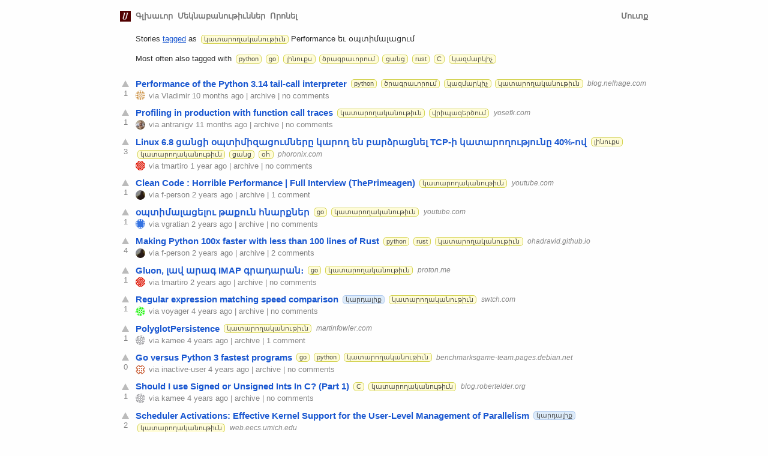

--- FILE ---
content_type: text/html; charset=utf-8
request_url: https://xn--y9aal3e5at.xn--y9aam0eb9a4abc.xn--y9a3aq/t/%D5%AF%D5%A1%D5%BF%D5%A1%D6%80%D5%B8%D5%B2%D5%A1%D5%AF%D5%A1%D5%B6%D5%B8%D6%82%D5%A9%D5%AB%D6%82%D5%B6
body_size: 33880
content:
<!doctype html>
<html
  lang="en"
  class='color-scheme-system'
>
<head>
  <meta http-equiv="content-type" content="text/html; charset=utf-8" />
  <meta http-equiv="X-UA-Compatible" content="IE=edge,chrome=1" />
  <link rel="apple-touch-icon" sizes="57x57" href="/apple-touch-icon.png" />
  <link rel="apple-touch-icon" sizes="114x114" href="/apple-touch-icon.png" />
  <link rel="apple-touch-icon" sizes="72x72" href="/apple-touch-icon-144.png" />
  <link rel="apple-touch-icon" sizes="144x144" href="/apple-touch-icon-144.png" />
  <meta name="viewport" content="width=device-width, initial-scale=1" />
  <meta name="referrer" content="always" />
  <meta name="theme-color" content="#AC130D" />
  <link rel="shortcut icon" href="/favicon.ico" />
  <title>կատարողականութիւն - Performance եւ օպտիմալացում | Սարեան</title>
  <link rel="stylesheet" href="/assets/application-0bc504d723138a072d0908df52dd31e653eb3c03e5a527ead3f35da00266fa46.css" media="all" />
  <meta name="csrf-param" content="authenticity_token" />
<meta name="csrf-token" content="7E3mohdviofwLWGbLg-upfgp_yw3aNmYryUnf1hkbusDTvQFL-67w_1NwKFknhXDKkp6xJ2UUi-g9MAZWEfKHg" />
    <link rel="alternate" type="application/rss+xml"
      title="RSS 2.0 - Tagged կատարողականութիւն (Performance եւ օպտիմալացում)" href="/t/կատարողականութիւն.rss" />
</head>
<body data-username=''>
  <header id="nav">
    <a id="logo" style="background-color: #510000;" href="/" title="Սարեան (Current traffic: 0%)"></a>

    <div class="navholder">
      <nav class="links">
        <a href="/">Գլխաւոր</a>
        <a href="/comments">Մեկնաբանութիւններ</a>


        <a href="/search">Որոնել</a>


          <a class="corner" href="/login">Մուտք</a>
      </nav>
    </div>

    <nav class="corner">
        <a class="corner" href="/login">Մուտք</a>
    </nav>
  </header>


  <div id="inside">


    <div class="box">
  <p>
    Stories <a href="/tags#կատարողականութիւն">tagged</a> as
    <a class="tag tag_կատարողականութիւն" title="Performance եւ օպտիմալացում" href="/t/%D5%AF%D5%A1%D5%BF%D5%A1%D6%80%D5%B8%D5%B2%D5%A1%D5%AF%D5%A1%D5%B6%D5%B8%D6%82%D5%A9%D5%AB%D6%82%D5%B6">կատարողականութիւն</a>
    Performance եւ օպտիմալացում
    <br>
  </p>


  <p>
    Most often also tagged with
      <a class="tag tag_python" title="Python ծրագրաւորման լեզու" href="/t/python">python</a>
      <a class="tag tag_go" title="Go ծրագրաւորման լեզու" href="/t/go">go</a>
      <a class="tag tag_լինուքս" title="(GNU/)Linux" href="/t/%D5%AC%D5%AB%D5%B6%D5%B8%D6%82%D6%84%D5%BD">լինուքս</a>
      <a class="tag tag_ծրագրաւորում" title="երբ լեզուին յատուկ չի" href="/t/%D5%AE%D6%80%D5%A1%D5%A3%D6%80%D5%A1%D6%82%D5%B8%D6%80%D5%B8%D6%82%D5%B4">ծրագրաւորում</a>
      <a class="tag tag_ցանց" title="Ցանցային համակարգեր" href="/t/%D6%81%D5%A1%D5%B6%D6%81">ցանց</a>
      <a class="tag tag_rust" title="Rust ծրագրաւորման լեզու" href="/t/rust">rust</a>
      <a class="tag tag_C" title="C ծրագրաւորման լեզու" href="/t/C">C</a>
      <a class="tag tag_կազմարկիչ" title="Կոմպիլյատորներ" href="/t/%D5%AF%D5%A1%D5%A6%D5%B4%D5%A1%D6%80%D5%AF%D5%AB%D5%B9">կազմարկիչ</a>
  </p>
</div>



<ol class="stories list ">
  <li id="story_kjtotj" data-shortid="kjtotj"
class="story 






">
<div class="story_liner h-entry">
  <div class="voters">
      <a class="upvoter" href="/login"></a>
    <div class="score">1</div>
  </div>
  <div class="details">
    <span class="link h-cite u-repost-of">
        <a class="u-url" href="https://blog.nelhage.com/post/cpython-tail-call/" rel="ugc noreferrer">Performance of the Python 3.14 tail-call interpreter</a>
    </span>
      <span class="tags">
          <a class="tag tag_python" title="Python ծրագրաւորման լեզու" href="/t/python">python</a>
          <a class="tag tag_ծրագրաւորում" title="երբ լեզուին յատուկ չի" href="/t/%D5%AE%D6%80%D5%A1%D5%A3%D6%80%D5%A1%D6%82%D5%B8%D6%80%D5%B8%D6%82%D5%B4">ծրագրաւորում</a>
          <a class="tag tag_կազմարկիչ" title="Կոմպիլյատորներ" href="/t/%D5%AF%D5%A1%D5%A6%D5%B4%D5%A1%D6%80%D5%AF%D5%AB%D5%B9">կազմարկիչ</a>
          <a class="tag tag_կատարողականութիւն" title="Performance եւ օպտիմալացում" href="/t/%D5%AF%D5%A1%D5%BF%D5%A1%D6%80%D5%B8%D5%B2%D5%A1%D5%AF%D5%A1%D5%B6%D5%B8%D6%82%D5%A9%D5%AB%D6%82%D5%B6">կատարողականութիւն</a>
      </span>
        <a class="domain" href="/domains/blog.nelhage.com">blog.nelhage.com</a>



    <div class="byline">
        <a href="/u/Vladimir"><img srcset="/avatars/Vladimir-16.png 1x, /avatars/Vladimir-32.png 2x" class="avatar" alt="Vladimir avatar" loading="lazy" decoding="async" src="/avatars/Vladimir-16.png" width="16" height="16" /></a>
          <span> via </span>
        <a href="/u/Vladimir" class="u-author h-card ">Vladimir</a>

        <span title="2025-03-10 18:53:03 +0400">10 months ago</span>

          <span> | </span>
          <span class="dropdown_parent">
            <input id="archive_kjtotj" class="archive_button" type="checkbox">
            <label for="archive_kjtotj">archive</label>
            <div class="archive-dropdown">
              <a href="https://web.archive.org/web/3/https%3A%2F%2Fblog.nelhage.com%2Fpost%2Fcpython-tail-call%2F">Archive.org</a>
              <a href="https://archive.today/https%3A%2F%2Fblog.nelhage.com%2Fpost%2Fcpython-tail-call%2F">Archive.today</a>
              <a href="https://ghostarchive.org/search?term=https%3A%2F%2Fblog.nelhage.com%2Fpost%2Fcpython-tail-call%2F">Ghostarchive</a>
            </div>
          </span>
          <span class="comments_label">
            <span> | </span>
            <a href="/s/kjtotj/performance_python_3_14_tail_call">
              no comments</a>
          </span>

    </div>
  </div>
</div>
<a href="/s/kjtotj/performance_python_3_14_tail_call" class="mobile_comments zero" style="display: none;">
  <span>0</span>
</a>
</li>
<li id="story_wx0ul8" data-shortid="wx0ul8"
class="story 






">
<div class="story_liner h-entry">
  <div class="voters">
      <a class="upvoter" href="/login"></a>
    <div class="score">1</div>
  </div>
  <div class="details">
    <span class="link h-cite u-repost-of">
        <a class="u-url" href="https://yosefk.com/blog/profiling-in-production-with-function-call-traces.html" rel="ugc noreferrer">Profiling in production with function call traces</a>
    </span>
      <span class="tags">
          <a class="tag tag_կատարողականութիւն" title="Performance եւ օպտիմալացում" href="/t/%D5%AF%D5%A1%D5%BF%D5%A1%D6%80%D5%B8%D5%B2%D5%A1%D5%AF%D5%A1%D5%B6%D5%B8%D6%82%D5%A9%D5%AB%D6%82%D5%B6">կատարողականութիւն</a>
          <a class="tag tag_վրիպազերծում" title="Debugging մօտեցումներ" href="/t/%D5%BE%D6%80%D5%AB%D5%BA%D5%A1%D5%A6%D5%A5%D6%80%D5%AE%D5%B8%D6%82%D5%B4">վրիպազերծում</a>
      </span>
        <a class="domain" href="/domains/yosefk.com">yosefk.com</a>



    <div class="byline">
        <a href="/u/antranigv"><img srcset="/avatars/antranigv-16.png 1x, /avatars/antranigv-32.png 2x" class="avatar" alt="antranigv avatar" loading="lazy" decoding="async" src="/avatars/antranigv-16.png" width="16" height="16" /></a>
          <span> via </span>
        <a href="/u/antranigv" class="u-author h-card ">antranigv</a>

        <span title="2025-02-06 20:16:33 +0400">11 months ago</span>

          <span> | </span>
          <span class="dropdown_parent">
            <input id="archive_wx0ul8" class="archive_button" type="checkbox">
            <label for="archive_wx0ul8">archive</label>
            <div class="archive-dropdown">
              <a href="https://web.archive.org/web/3/https%3A%2F%2Fyosefk.com%2Fblog%2Fprofiling-in-production-with-function-call-traces.html">Archive.org</a>
              <a href="https://archive.today/https%3A%2F%2Fyosefk.com%2Fblog%2Fprofiling-in-production-with-function-call-traces.html">Archive.today</a>
              <a href="https://ghostarchive.org/search?term=https%3A%2F%2Fyosefk.com%2Fblog%2Fprofiling-in-production-with-function-call-traces.html">Ghostarchive</a>
            </div>
          </span>
          <span class="comments_label">
            <span> | </span>
            <a href="/s/wx0ul8/profiling_production_with_function_call">
              no comments</a>
          </span>

    </div>
  </div>
</div>
<a href="/s/wx0ul8/profiling_production_with_function_call" class="mobile_comments zero" style="display: none;">
  <span>0</span>
</a>
</li>
<li id="story_jjccxd" data-shortid="jjccxd"
class="story 






">
<div class="story_liner h-entry">
  <div class="voters">
      <a class="upvoter" href="/login"></a>
    <div class="score">3</div>
  </div>
  <div class="details">
    <span class="link h-cite u-repost-of">
        <a class="u-url" href="https://www.phoronix.com/news/Linux-6.8-Networking" rel="ugc noreferrer">Linux 6.8 ցանցի օպտիմիզացումները կարող են բարձրացնել TCP-ի կատարողությունը 40%-ով</a>
    </span>
      <span class="tags">
          <a class="tag tag_լինուքս" title="(GNU/)Linux" href="/t/%D5%AC%D5%AB%D5%B6%D5%B8%D6%82%D6%84%D5%BD">լինուքս</a>
          <a class="tag tag_կատարողականութիւն" title="Performance եւ օպտիմալացում" href="/t/%D5%AF%D5%A1%D5%BF%D5%A1%D6%80%D5%B8%D5%B2%D5%A1%D5%AF%D5%A1%D5%B6%D5%B8%D6%82%D5%A9%D5%AB%D6%82%D5%B6">կատարողականութիւն</a>
          <a class="tag tag_ցանց" title="Ցանցային համակարգեր" href="/t/%D6%81%D5%A1%D5%B6%D6%81">ցանց</a>
          <a class="tag tag_օհ" title="Օպերացիոն համակարգեր" href="/t/%D6%85%D5%B0">օհ</a>
      </span>
        <a class="domain" href="/domains/phoronix.com">phoronix.com</a>



    <div class="byline">
        <a href="/u/tmartiro"><img srcset="/avatars/tmartiro-16.png 1x, /avatars/tmartiro-32.png 2x" class="avatar" alt="tmartiro avatar" loading="lazy" decoding="async" src="/avatars/tmartiro-16.png" width="16" height="16" /></a>
          <span> via </span>
        <a href="/u/tmartiro" class="u-author h-card ">tmartiro</a>

        <span title="2024-03-05 21:42:17 +0400">1 year ago</span>

          <span> | </span>
          <span class="dropdown_parent">
            <input id="archive_jjccxd" class="archive_button" type="checkbox">
            <label for="archive_jjccxd">archive</label>
            <div class="archive-dropdown">
              <a href="https://web.archive.org/web/3/https%3A%2F%2Fwww.phoronix.com%2Fnews%2FLinux-6.8-Networking">Archive.org</a>
              <a href="https://archive.today/https%3A%2F%2Fwww.phoronix.com%2Fnews%2FLinux-6.8-Networking">Archive.today</a>
              <a href="https://ghostarchive.org/search?term=https%3A%2F%2Fwww.phoronix.com%2Fnews%2FLinux-6.8-Networking">Ghostarchive</a>
            </div>
          </span>
          <span class="comments_label">
            <span> | </span>
            <a href="/s/jjccxd/linux_6_8_tcp_40">
              no comments</a>
          </span>

    </div>
  </div>
</div>
<a href="/s/jjccxd/linux_6_8_tcp_40" class="mobile_comments zero" style="display: none;">
  <span>0</span>
</a>
</li>
<li id="story_mwrkya" data-shortid="mwrkya"
class="story 






">
<div class="story_liner h-entry">
  <div class="voters">
      <a class="upvoter" href="/login"></a>
    <div class="score">1</div>
  </div>
  <div class="details">
    <span class="link h-cite u-repost-of">
        <a class="u-url" href="https://www.youtube.com/watch?v=OtozASk68Os" rel="ugc noreferrer">Clean Code : Horrible Performance | Full Interview (ThePrimeagen)</a>
    </span>
      <span class="tags">
          <a class="tag tag_կատարողականութիւն" title="Performance եւ օպտիմալացում" href="/t/%D5%AF%D5%A1%D5%BF%D5%A1%D6%80%D5%B8%D5%B2%D5%A1%D5%AF%D5%A1%D5%B6%D5%B8%D6%82%D5%A9%D5%AB%D6%82%D5%B6">կատարողականութիւն</a>
      </span>
        <a class="domain" href="/domains/youtube.com">youtube.com</a>



    <div class="byline">
        <a href="/u/f-person"><img srcset="/avatars/f-person-16.png 1x, /avatars/f-person-32.png 2x" class="avatar" alt="f-person avatar" loading="lazy" decoding="async" src="/avatars/f-person-16.png" width="16" height="16" /></a>
          <span> via </span>
        <a href="/u/f-person" class="u-author h-card ">f-person</a>

        <span title="2023-04-03 22:33:25 +0400">2 years ago</span>

          <span> | </span>
          <span class="dropdown_parent">
            <input id="archive_mwrkya" class="archive_button" type="checkbox">
            <label for="archive_mwrkya">archive</label>
            <div class="archive-dropdown">
              <a href="https://web.archive.org/web/3/https%3A%2F%2Fwww.youtube.com%2Fwatch%3Fv%3DOtozASk68Os">Archive.org</a>
              <a href="https://archive.today/https%3A%2F%2Fwww.youtube.com%2Fwatch%3Fv%3DOtozASk68Os">Archive.today</a>
              <a href="https://ghostarchive.org/search?term=https%3A%2F%2Fwww.youtube.com%2Fwatch%3Fv%3DOtozASk68Os">Ghostarchive</a>
            </div>
          </span>
          <span class="comments_label">
            <span> | </span>
            <a href="/s/mwrkya/clean_code_horrible_performance_full">
              1 comment</a>
          </span>

    </div>
  </div>
</div>
<a href="/s/mwrkya/clean_code_horrible_performance_full" class="mobile_comments " style="display: none;">
  <span>1</span>
</a>
</li>
<li id="story_seul5d" data-shortid="seul5d"
class="story 






">
<div class="story_liner h-entry">
  <div class="voters">
      <a class="upvoter" href="/login"></a>
    <div class="score">1</div>
  </div>
  <div class="details">
    <span class="link h-cite u-repost-of">
        <a class="u-url" href="https://www.youtube.com/watch?v=rRtihWOcaLI" rel="ugc noreferrer">օպտիմալացելու թաքուն հնարքներ</a>
    </span>
      <span class="tags">
          <a class="tag tag_go" title="Go ծրագրաւորման լեզու" href="/t/go">go</a>
          <a class="tag tag_կատարողականութիւն" title="Performance եւ օպտիմալացում" href="/t/%D5%AF%D5%A1%D5%BF%D5%A1%D6%80%D5%B8%D5%B2%D5%A1%D5%AF%D5%A1%D5%B6%D5%B8%D6%82%D5%A9%D5%AB%D6%82%D5%B6">կատարողականութիւն</a>
      </span>
        <a class="domain" href="/domains/youtube.com">youtube.com</a>



    <div class="byline">
        <a href="/u/vgratian"><img srcset="/avatars/vgratian-16.png 1x, /avatars/vgratian-32.png 2x" class="avatar" alt="vgratian avatar" loading="lazy" decoding="async" src="/avatars/vgratian-16.png" width="16" height="16" /></a>
          <span> via </span>
        <a href="/u/vgratian" class="u-author h-card ">vgratian</a>

        <span title="2023-04-03 19:06:28 +0400">2 years ago</span>

          <span> | </span>
          <span class="dropdown_parent">
            <input id="archive_seul5d" class="archive_button" type="checkbox">
            <label for="archive_seul5d">archive</label>
            <div class="archive-dropdown">
              <a href="https://web.archive.org/web/3/https%3A%2F%2Fwww.youtube.com%2Fwatch%3Fv%3DrRtihWOcaLI">Archive.org</a>
              <a href="https://archive.today/https%3A%2F%2Fwww.youtube.com%2Fwatch%3Fv%3DrRtihWOcaLI">Archive.today</a>
              <a href="https://ghostarchive.org/search?term=https%3A%2F%2Fwww.youtube.com%2Fwatch%3Fv%3DrRtihWOcaLI">Ghostarchive</a>
            </div>
          </span>
          <span class="comments_label">
            <span> | </span>
            <a href="/s/seul5d/_">
              no comments</a>
          </span>

    </div>
  </div>
</div>
<a href="/s/seul5d/_" class="mobile_comments zero" style="display: none;">
  <span>0</span>
</a>
</li>
<li id="story_x7skgc" data-shortid="x7skgc"
class="story 






">
<div class="story_liner h-entry">
  <div class="voters">
      <a class="upvoter" href="/login"></a>
    <div class="score">4</div>
  </div>
  <div class="details">
    <span class="link h-cite u-repost-of">
        <a class="u-url" href="https://ohadravid.github.io/posts/2023-03-rusty-python/" rel="ugc noreferrer">Making Python 100x faster with less than 100 lines of Rust</a>
    </span>
      <span class="tags">
          <a class="tag tag_python" title="Python ծրագրաւորման լեզու" href="/t/python">python</a>
          <a class="tag tag_rust" title="Rust ծրագրաւորման լեզու" href="/t/rust">rust</a>
          <a class="tag tag_կատարողականութիւն" title="Performance եւ օպտիմալացում" href="/t/%D5%AF%D5%A1%D5%BF%D5%A1%D6%80%D5%B8%D5%B2%D5%A1%D5%AF%D5%A1%D5%B6%D5%B8%D6%82%D5%A9%D5%AB%D6%82%D5%B6">կատարողականութիւն</a>
      </span>
        <a class="domain" href="/domains/ohadravid.github.io">ohadravid.github.io</a>



    <div class="byline">
        <a href="/u/f-person"><img srcset="/avatars/f-person-16.png 1x, /avatars/f-person-32.png 2x" class="avatar" alt="f-person avatar" loading="lazy" decoding="async" src="/avatars/f-person-16.png" width="16" height="16" /></a>
          <span> via </span>
        <a href="/u/f-person" class="u-author h-card ">f-person</a>

        <span title="2023-03-30 05:11:11 +0400">2 years ago</span>

          <span> | </span>
          <span class="dropdown_parent">
            <input id="archive_x7skgc" class="archive_button" type="checkbox">
            <label for="archive_x7skgc">archive</label>
            <div class="archive-dropdown">
              <a href="https://web.archive.org/web/3/https%3A%2F%2Fohadravid.github.io%2Fposts%2F2023-03-rusty-python%2F">Archive.org</a>
              <a href="https://archive.today/https%3A%2F%2Fohadravid.github.io%2Fposts%2F2023-03-rusty-python%2F">Archive.today</a>
              <a href="https://ghostarchive.org/search?term=https%3A%2F%2Fohadravid.github.io%2Fposts%2F2023-03-rusty-python%2F">Ghostarchive</a>
            </div>
          </span>
          <span class="comments_label">
            <span> | </span>
            <a href="/s/x7skgc/making_python_100x_faster_with_less_than">
              2 comments</a>
          </span>

    </div>
  </div>
</div>
<a href="/s/x7skgc/making_python_100x_faster_with_less_than" class="mobile_comments " style="display: none;">
  <span>2</span>
</a>
</li>
<li id="story_f3mxrc" data-shortid="f3mxrc"
class="story 






">
<div class="story_liner h-entry">
  <div class="voters">
      <a class="upvoter" href="/login"></a>
    <div class="score">1</div>
  </div>
  <div class="details">
    <span class="link h-cite u-repost-of">
        <a class="u-url" href="https://proton.me/blog/gluon-imap-library" rel="ugc noreferrer">Gluon, լավ արագ IMAP գրադարան։</a>
    </span>
      <span class="tags">
          <a class="tag tag_go" title="Go ծրագրաւորման լեզու" href="/t/go">go</a>
          <a class="tag tag_կատարողականութիւն" title="Performance եւ օպտիմալացում" href="/t/%D5%AF%D5%A1%D5%BF%D5%A1%D6%80%D5%B8%D5%B2%D5%A1%D5%AF%D5%A1%D5%B6%D5%B8%D6%82%D5%A9%D5%AB%D6%82%D5%B6">կատարողականութիւն</a>
      </span>
        <a class="domain" href="/domains/proton.me">proton.me</a>



    <div class="byline">
        <a href="/u/tmartiro"><img srcset="/avatars/tmartiro-16.png 1x, /avatars/tmartiro-32.png 2x" class="avatar" alt="tmartiro avatar" loading="lazy" decoding="async" src="/avatars/tmartiro-16.png" width="16" height="16" /></a>
          <span> via </span>
        <a href="/u/tmartiro" class="u-author h-card ">tmartiro</a>

        <span title="2023-02-25 14:32:43 +0400">2 years ago</span>

          <span> | </span>
          <span class="dropdown_parent">
            <input id="archive_f3mxrc" class="archive_button" type="checkbox">
            <label for="archive_f3mxrc">archive</label>
            <div class="archive-dropdown">
              <a href="https://web.archive.org/web/3/https%3A%2F%2Fproton.me%2Fblog%2Fgluon-imap-library">Archive.org</a>
              <a href="https://archive.today/https%3A%2F%2Fproton.me%2Fblog%2Fgluon-imap-library">Archive.today</a>
              <a href="https://ghostarchive.org/search?term=https%3A%2F%2Fproton.me%2Fblog%2Fgluon-imap-library">Ghostarchive</a>
            </div>
          </span>
          <span class="comments_label">
            <span> | </span>
            <a href="/s/f3mxrc/gluon_imap">
              no comments</a>
          </span>

    </div>
  </div>
</div>
<a href="/s/f3mxrc/gluon_imap" class="mobile_comments zero" style="display: none;">
  <span>0</span>
</a>
</li>
<li id="story_gr7xgn" data-shortid="gr7xgn"
class="story 






">
<div class="story_liner h-entry">
  <div class="voters">
      <a class="upvoter" href="/login"></a>
    <div class="score">1</div>
  </div>
  <div class="details">
    <span class="link h-cite u-repost-of">
        <a class="u-url" href="https://swtch.com/~rsc/regexp/regexp1.html" rel="ugc noreferrer">Regular expression matching speed comparison</a>
    </span>
      <span class="tags">
          <a class="tag tag_կարդալիք tag_is_media" title="PDF֊ներ եւ նման տեսակներ" href="/t/%D5%AF%D5%A1%D6%80%D5%A4%D5%A1%D5%AC%D5%AB%D6%84">կարդալիք</a>
          <a class="tag tag_կատարողականութիւն" title="Performance եւ օպտիմալացում" href="/t/%D5%AF%D5%A1%D5%BF%D5%A1%D6%80%D5%B8%D5%B2%D5%A1%D5%AF%D5%A1%D5%B6%D5%B8%D6%82%D5%A9%D5%AB%D6%82%D5%B6">կատարողականութիւն</a>
      </span>
        <a class="domain" href="/domains/swtch.com">swtch.com</a>



    <div class="byline">
        <a href="/u/voyager"><img srcset="/avatars/voyager-16.png 1x, /avatars/voyager-32.png 2x" class="avatar" alt="voyager avatar" loading="lazy" decoding="async" src="/avatars/voyager-16.png" width="16" height="16" /></a>
          <span> via </span>
        <a href="/u/voyager" class="u-author h-card ">voyager</a>

        <span title="2022-01-07 18:55:43 +0400">4 years ago</span>

          <span> | </span>
          <span class="dropdown_parent">
            <input id="archive_gr7xgn" class="archive_button" type="checkbox">
            <label for="archive_gr7xgn">archive</label>
            <div class="archive-dropdown">
              <a href="https://web.archive.org/web/3/https%3A%2F%2Fswtch.com%2F~rsc%2Fregexp%2Fregexp1.html">Archive.org</a>
              <a href="https://archive.today/https%3A%2F%2Fswtch.com%2F~rsc%2Fregexp%2Fregexp1.html">Archive.today</a>
              <a href="https://ghostarchive.org/search?term=https%3A%2F%2Fswtch.com%2F~rsc%2Fregexp%2Fregexp1.html">Ghostarchive</a>
            </div>
          </span>
          <span class="comments_label">
            <span> | </span>
            <a href="/s/gr7xgn/regular_expression_matching_speed">
              no comments</a>
          </span>

    </div>
  </div>
</div>
<a href="/s/gr7xgn/regular_expression_matching_speed" class="mobile_comments zero" style="display: none;">
  <span>0</span>
</a>
</li>
<li id="story_dmuu49" data-shortid="dmuu49"
class="story 






">
<div class="story_liner h-entry">
  <div class="voters">
      <a class="upvoter" href="/login"></a>
    <div class="score">1</div>
  </div>
  <div class="details">
    <span class="link h-cite u-repost-of">
        <a class="u-url" href="https://martinfowler.com/bliki/PolyglotPersistence.html" rel="ugc noreferrer">PolyglotPersistence</a>
    </span>
      <span class="tags">
          <a class="tag tag_կատարողականութիւն" title="Performance եւ օպտիմալացում" href="/t/%D5%AF%D5%A1%D5%BF%D5%A1%D6%80%D5%B8%D5%B2%D5%A1%D5%AF%D5%A1%D5%B6%D5%B8%D6%82%D5%A9%D5%AB%D6%82%D5%B6">կատարողականութիւն</a>
      </span>
        <a class="domain" href="/domains/martinfowler.com">martinfowler.com</a>



    <div class="byline">
        <a href="/u/kamee"><img srcset="/avatars/kamee-16.png 1x, /avatars/kamee-32.png 2x" class="avatar" alt="kamee avatar" loading="lazy" decoding="async" src="/avatars/kamee-16.png" width="16" height="16" /></a>
          <span> via </span>
        <a href="/u/kamee" class="u-author h-card ">kamee</a>

        <span title="2021-12-18 18:23:21 +0400">4 years ago</span>

          <span> | </span>
          <span class="dropdown_parent">
            <input id="archive_dmuu49" class="archive_button" type="checkbox">
            <label for="archive_dmuu49">archive</label>
            <div class="archive-dropdown">
              <a href="https://web.archive.org/web/3/https%3A%2F%2Fmartinfowler.com%2Fbliki%2FPolyglotPersistence.html">Archive.org</a>
              <a href="https://archive.today/https%3A%2F%2Fmartinfowler.com%2Fbliki%2FPolyglotPersistence.html">Archive.today</a>
              <a href="https://ghostarchive.org/search?term=https%3A%2F%2Fmartinfowler.com%2Fbliki%2FPolyglotPersistence.html">Ghostarchive</a>
            </div>
          </span>
          <span class="comments_label">
            <span> | </span>
            <a href="/s/dmuu49/polyglotpersistence">
              1 comment</a>
          </span>

    </div>
  </div>
</div>
<a href="/s/dmuu49/polyglotpersistence" class="mobile_comments " style="display: none;">
  <span>1</span>
</a>
</li>
<li id="story_f9jwsy" data-shortid="f9jwsy"
class="story 






">
<div class="story_liner h-entry">
  <div class="voters">
      <a class="upvoter" href="/login"></a>
    <div class="score">0</div>
  </div>
  <div class="details">
    <span class="link h-cite u-repost-of">
        <a class="u-url" href="https://benchmarksgame-team.pages.debian.net/benchmarksgame/fastest/go-python3.html" rel="ugc noreferrer">Go versus Python 3 fastest programs</a>
    </span>
      <span class="tags">
          <a class="tag tag_go" title="Go ծրագրաւորման լեզու" href="/t/go">go</a>
          <a class="tag tag_python" title="Python ծրագրաւորման լեզու" href="/t/python">python</a>
          <a class="tag tag_կատարողականութիւն" title="Performance եւ օպտիմալացում" href="/t/%D5%AF%D5%A1%D5%BF%D5%A1%D6%80%D5%B8%D5%B2%D5%A1%D5%AF%D5%A1%D5%B6%D5%B8%D6%82%D5%A9%D5%AB%D6%82%D5%B6">կատարողականութիւն</a>
      </span>
        <a class="domain" href="/domains/benchmarksgame-team.pages.debian.net">benchmarksgame-team.pages.debian.net</a>



    <div class="byline">
        <a href="/u/inactive-user"><img srcset="/avatars/inactive-user-16.png 1x, /avatars/inactive-user-32.png 2x" class="avatar" alt="inactive-user avatar" loading="lazy" decoding="async" src="/avatars/inactive-user-16.png" width="16" height="16" /></a>
          <span> via </span>
        <a href="/u/inactive-user" class="u-author h-card ">inactive-user</a>

        <span title="2021-12-07 10:38:57 +0400">4 years ago</span>

          <span> | </span>
          <span class="dropdown_parent">
            <input id="archive_f9jwsy" class="archive_button" type="checkbox">
            <label for="archive_f9jwsy">archive</label>
            <div class="archive-dropdown">
              <a href="https://web.archive.org/web/3/https%3A%2F%2Fbenchmarksgame-team.pages.debian.net%2Fbenchmarksgame%2Ffastest%2Fgo-python3.html">Archive.org</a>
              <a href="https://archive.today/https%3A%2F%2Fbenchmarksgame-team.pages.debian.net%2Fbenchmarksgame%2Ffastest%2Fgo-python3.html">Archive.today</a>
              <a href="https://ghostarchive.org/search?term=https%3A%2F%2Fbenchmarksgame-team.pages.debian.net%2Fbenchmarksgame%2Ffastest%2Fgo-python3.html">Ghostarchive</a>
            </div>
          </span>
          <span class="comments_label">
            <span> | </span>
            <a href="/s/f9jwsy/go_versus_python_3_fastest_programs">
              no comments</a>
          </span>

    </div>
  </div>
</div>
<a href="/s/f9jwsy/go_versus_python_3_fastest_programs" class="mobile_comments zero" style="display: none;">
  <span>0</span>
</a>
</li>
<li id="story_gii8tm" data-shortid="gii8tm"
class="story 






">
<div class="story_liner h-entry">
  <div class="voters">
      <a class="upvoter" href="/login"></a>
    <div class="score">1</div>
  </div>
  <div class="details">
    <span class="link h-cite u-repost-of">
        <a class="u-url" href="https://blog.robertelder.org/signed-or-unsigned/" rel="ugc noreferrer">Should I use Signed or Unsigned Ints In C? (Part 1)</a>
    </span>
      <span class="tags">
          <a class="tag tag_C" title="C ծրագրաւորման լեզու" href="/t/C">C</a>
          <a class="tag tag_կատարողականութիւն" title="Performance եւ օպտիմալացում" href="/t/%D5%AF%D5%A1%D5%BF%D5%A1%D6%80%D5%B8%D5%B2%D5%A1%D5%AF%D5%A1%D5%B6%D5%B8%D6%82%D5%A9%D5%AB%D6%82%D5%B6">կատարողականութիւն</a>
      </span>
        <a class="domain" href="/domains/blog.robertelder.org">blog.robertelder.org</a>



    <div class="byline">
        <a href="/u/kamee"><img srcset="/avatars/kamee-16.png 1x, /avatars/kamee-32.png 2x" class="avatar" alt="kamee avatar" loading="lazy" decoding="async" src="/avatars/kamee-16.png" width="16" height="16" /></a>
          <span> via </span>
        <a href="/u/kamee" class="u-author h-card ">kamee</a>

        <span title="2021-09-07 17:22:15 +0400">4 years ago</span>

          <span> | </span>
          <span class="dropdown_parent">
            <input id="archive_gii8tm" class="archive_button" type="checkbox">
            <label for="archive_gii8tm">archive</label>
            <div class="archive-dropdown">
              <a href="https://web.archive.org/web/3/https%3A%2F%2Fblog.robertelder.org%2Fsigned-or-unsigned%2F">Archive.org</a>
              <a href="https://archive.today/https%3A%2F%2Fblog.robertelder.org%2Fsigned-or-unsigned%2F">Archive.today</a>
              <a href="https://ghostarchive.org/search?term=https%3A%2F%2Fblog.robertelder.org%2Fsigned-or-unsigned%2F">Ghostarchive</a>
            </div>
          </span>
          <span class="comments_label">
            <span> | </span>
            <a href="/s/gii8tm/should_i_use_signed_unsigned_ints_c_part_1">
              no comments</a>
          </span>

    </div>
  </div>
</div>
<a href="/s/gii8tm/should_i_use_signed_unsigned_ints_c_part_1" class="mobile_comments zero" style="display: none;">
  <span>0</span>
</a>
</li>
<li id="story_sabfag" data-shortid="sabfag"
class="story 






">
<div class="story_liner h-entry">
  <div class="voters">
      <a class="upvoter" href="/login"></a>
    <div class="score">2</div>
  </div>
  <div class="details">
    <span class="link h-cite u-repost-of">
        <a class="u-url" href="https://web.eecs.umich.edu/~mosharaf/Readings/Scheduler-Activations.pdf" rel="ugc noreferrer">Scheduler Activations: Effective Kernel Support for the User-Level Management of Parallelism</a>
    </span>
      <span class="tags">
          <a class="tag tag_կարդալիք tag_is_media" title="PDF֊ներ եւ նման տեսակներ" href="/t/%D5%AF%D5%A1%D6%80%D5%A4%D5%A1%D5%AC%D5%AB%D6%84">կարդալիք</a>
          <a class="tag tag_կատարողականութիւն" title="Performance եւ օպտիմալացում" href="/t/%D5%AF%D5%A1%D5%BF%D5%A1%D6%80%D5%B8%D5%B2%D5%A1%D5%AF%D5%A1%D5%B6%D5%B8%D6%82%D5%A9%D5%AB%D6%82%D5%B6">կատարողականութիւն</a>
      </span>
        <a class="domain" href="/domains/web.eecs.umich.edu">web.eecs.umich.edu</a>



    <div class="byline">
        <a href="/u/kamee"><img srcset="/avatars/kamee-16.png 1x, /avatars/kamee-32.png 2x" class="avatar" alt="kamee avatar" loading="lazy" decoding="async" src="/avatars/kamee-16.png" width="16" height="16" /></a>
          <span> via </span>
        <a href="/u/kamee" class="u-author h-card ">kamee</a>

        <span title="2021-05-28 17:33:31 +0400">4 years ago</span>

          <span> | </span>
          <span class="dropdown_parent">
            <input id="archive_sabfag" class="archive_button" type="checkbox">
            <label for="archive_sabfag">archive</label>
            <div class="archive-dropdown">
              <a href="https://web.archive.org/web/3/https%3A%2F%2Fweb.eecs.umich.edu%2F~mosharaf%2FReadings%2FScheduler-Activations.pdf">Archive.org</a>
              <a href="https://archive.today/https%3A%2F%2Fweb.eecs.umich.edu%2F~mosharaf%2FReadings%2FScheduler-Activations.pdf">Archive.today</a>
              <a href="https://ghostarchive.org/search?term=https%3A%2F%2Fweb.eecs.umich.edu%2F~mosharaf%2FReadings%2FScheduler-Activations.pdf">Ghostarchive</a>
            </div>
          </span>
          <span class="comments_label">
            <span> | </span>
            <a href="/s/sabfag/scheduler_activations_effective_kernel">
              no comments</a>
          </span>

    </div>
  </div>
</div>
<a href="/s/sabfag/scheduler_activations_effective_kernel" class="mobile_comments zero" style="display: none;">
  <span>0</span>
</a>
</li>

</ol>

<p class="hint">
  Tip: read stories across multiple tags with <code>/t/tag1,tag2</code>
</p >


<div class="morelink">

</div>

  </div>

  <footer>
    <a href="/about">Մասին</a>
      <a href="/invitations/open">Միացիր Սարեանին</a>
    <a href="/tags"> Պիտակներ</a>
    <a href="/filters">Ֆիլտր</a>
    <a href="/moderations">Պարկեշտութեան մատեան</a>
  </footer>
  <span id="iab-pcm-sdk"></span><span id="iab-autofill-sdk"></span>
</body>
</html>


--- FILE ---
content_type: text/css
request_url: https://xn--y9aal3e5at.xn--y9aam0eb9a4abc.xn--y9a3aq/assets/application-0bc504d723138a072d0908df52dd31e653eb3c03e5a527ead3f35da00266fa46.css
body_size: 14444
content:
/**
 * tom-select.css (v2.1.0)
 * Copyright (c) contributors
 *
 * Licensed under the Apache License, Version 2.0 (the "License"); you may not use this
 * file except in compliance with the License. You may obtain a copy of the License at:
 * http://www.apache.org/licenses/LICENSE-2.0
 *
 * Unless required by applicable law or agreed to in writing, software distributed under
 * the License is distributed on an "AS IS" BASIS, WITHOUT WARRANTIES OR CONDITIONS OF
 * ANY KIND, either express or implied. See the License for the specific language
 * governing permissions and limitations under the License.
 *
 */

 .ts-wrapper.single .ts-control, .ts-wrapper.single .ts-control input {
  cursor: pointer;
}

.ts-wrapper.plugin-drag_drop.multi > .ts-control > div.ui-sortable-placeholder {
  visibility: visible !important;
  background: #f2f2f2 !important;
  background: rgba(0, 0, 0, 0.06) !important;
  border: 0 none !important;
  box-shadow: inset 0 0 12px 4px #fff;
}
.ts-wrapper.plugin-drag_drop .ui-sortable-placeholder::after {
  content: "!";
  visibility: hidden;
}
.ts-wrapper.plugin-drag_drop .ui-sortable-helper {
  box-shadow: 0 2px 5px rgba(0, 0, 0, 0.2);
}

.plugin-checkbox_options .option input {
  margin-right: 0.5rem;
}

.plugin-clear_button .ts-control {
  padding-right: calc(1em + (3 * 6px)) !important;
}
.plugin-clear_button .clear-button {
  opacity: 0;
  position: absolute;
  top: 8px;
  right: calc(8px - 6px);
  margin-right: 0 !important;
  background: transparent !important;
  transition: opacity 0.5s;
  cursor: pointer;
}
.plugin-clear_button.single .clear-button {
  right: calc(8px - 6px + 2rem);
}
.plugin-clear_button.focus.has-items .clear-button, .plugin-clear_button:not(.disabled):hover.has-items .clear-button {
  opacity: 1;
}

.ts-wrapper .dropdown-header {
  position: relative;
  padding: 10px 8px;
  border-bottom: 1px solid #d0d0d0;
  background: #f8f8f8;
  border-radius: 3px 3px 0 0;
}
.ts-wrapper .dropdown-header-close {
  position: absolute;
  right: 8px;
  top: 50%;
  color: #303030;
  opacity: 0.4;
  margin-top: -12px;
  line-height: 20px;
  font-size: 20px !important;
}
.ts-wrapper .dropdown-header-close:hover {
  color: black;
}

.plugin-dropdown_input.focus.dropdown-active .ts-control {
  box-shadow: none;
  border: 1px solid #d0d0d0;
}
.plugin-dropdown_input .dropdown-input {
  border: 1px solid #d0d0d0;
  border-width: 0 0 1px 0;
  display: block;
  padding: 8px 8px;
  box-shadow: none;
  width: 100%;
  background: transparent;
}
.plugin-dropdown_input .items-placeholder {
  border: 0 none !important;
  box-shadow: none !important;
  width: 100%;
}
.plugin-dropdown_input.has-items .items-placeholder, .plugin-dropdown_input.dropdown-active .items-placeholder {
  display: none !important;
}

.ts-wrapper.plugin-input_autogrow.has-items .ts-control > input {
  min-width: 0;
}
.ts-wrapper.plugin-input_autogrow.has-items.focus .ts-control > input {
  flex: none;
  min-width: 4px;
}
.ts-wrapper.plugin-input_autogrow.has-items.focus .ts-control > input::-webkit-input-placeholder {
  color: transparent;
}
.ts-wrapper.plugin-input_autogrow.has-items.focus .ts-control > input::-ms-input-placeholder {
  color: transparent;
}
.ts-wrapper.plugin-input_autogrow.has-items.focus .ts-control > input::placeholder {
  color: transparent;
}

.ts-dropdown.plugin-optgroup_columns .ts-dropdown-content {
  display: flex;
}
.ts-dropdown.plugin-optgroup_columns .optgroup {
  border-right: 1px solid #f2f2f2;
  border-top: 0 none;
  flex-grow: 1;
  flex-basis: 0;
  min-width: 0;
}
.ts-dropdown.plugin-optgroup_columns .optgroup:last-child {
  border-right: 0 none;
}
.ts-dropdown.plugin-optgroup_columns .optgroup:before {
  display: none;
}
.ts-dropdown.plugin-optgroup_columns .optgroup-header {
  border-top: 0 none;
}

.ts-wrapper.plugin-remove_button .item {
  display: inline-flex;
  align-items: center;
  padding-right: 0 !important;
}
.ts-wrapper.plugin-remove_button .item .remove {
  color: inherit;
  text-decoration: none;
  vertical-align: middle;
  display: inline-block;
  padding: 0 6px;
  border-left: 1px solid #d0d0d0;
  border-radius: 0 2px 2px 0;
  box-sizing: border-box;
  margin-left: 6px;
}
.ts-wrapper.plugin-remove_button .item .remove:hover {
  background: rgba(0, 0, 0, 0.05);
}
.ts-wrapper.plugin-remove_button .item.active .remove {
  border-left-color: #cacaca;
}
.ts-wrapper.plugin-remove_button.disabled .item .remove:hover {
  background: none;
}
.ts-wrapper.plugin-remove_button.disabled .item .remove {
  border-left-color: white;
}
.ts-wrapper.plugin-remove_button .remove-single {
  position: absolute;
  right: 0;
  top: 0;
  font-size: 23px;
}

.ts-wrapper {
  position: relative;
}

.ts-dropdown,
.ts-control,
.ts-control input {
  color: #303030;
  font-family: inherit;
  font-size: 13px;
  line-height: 18px;
  font-smoothing: inherit;
}

.ts-control,
.ts-wrapper.single.input-active .ts-control {
  background: #fff;
  cursor: text;
}

.ts-control {
  border: 1px solid #d0d0d0;
  padding: 8px 8px;
  width: 100%;
  overflow: hidden;
  position: relative;
  z-index: 1;
  box-sizing: border-box;
  box-shadow: none;
  border-radius: 3px;
  display: flex;
  flex-wrap: wrap;
}
.ts-wrapper.multi.has-items .ts-control {
  padding: calc( 8px - 2px - 0px) 8px calc( 8px - 2px - 3px - 0px);
}
.full .ts-control {
  background-color: #fff;
}
.disabled .ts-control, .disabled .ts-control * {
  cursor: default !important;
}
.focus .ts-control {
  box-shadow: none;
}
.ts-control > * {
  vertical-align: baseline;
  display: inline-block;
}
.ts-wrapper.multi .ts-control > div {
  cursor: pointer;
  margin: 0 3px 3px 0;
  padding: 2px 6px;
  background: #f2f2f2;
  color: #303030;
  border: 0px solid #d0d0d0;
}
.ts-wrapper.multi .ts-control > div.active {
  background: #e8e8e8;
  color: #303030;
  border: 0px solid #cacaca;
}
.ts-wrapper.multi.disabled .ts-control > div, .ts-wrapper.multi.disabled .ts-control > div.active {
  color: #7d7d7d;
  background: white;
  border: 0px solid white;
}
.ts-control > input {
  flex: 1 1 auto;
  min-width: 7rem;
  display: inline-block !important;
  padding: 0 !important;
  min-height: 0 !important;
  max-height: none !important;
  max-width: 100% !important;
  margin: 0 !important;
  text-indent: 0 !important;
  border: 0 none !important;
  background: none !important;
  line-height: inherit !important;
  -webkit-user-select: auto !important;
     -moz-user-select: auto !important;
      -ms-user-select: auto !important;
          user-select: auto !important;
  box-shadow: none !important;
}
.ts-control > input::-ms-clear {
  display: none;
}
.ts-control > input:focus {
  outline: none !important;
}
.has-items .ts-control > input {
  margin: 0px 4px !important;
}
.ts-control.rtl {
  text-align: right;
}
.ts-control.rtl.single .ts-control:after {
  left: 15px;
  right: auto;
}
.ts-control.rtl .ts-control > input {
  margin: 0px 4px 0px -2px !important;
}
.disabled .ts-control {
  opacity: 0.5;
  background-color: #fafafa;
}
.input-hidden .ts-control > input {
  opacity: 0;
  position: absolute;
  left: -10000px;
}

.ts-dropdown {
  position: absolute;
  top: 100%;
  left: 0;
  width: 100%;
  z-index: 10;
  border: 1px solid #d0d0d0;
  background: #fff;
  margin: 0.25rem 0 0 0;
  border-top: 0 none;
  box-sizing: border-box;
  box-shadow: 0 1px 3px rgba(0, 0, 0, 0.1);
  border-radius: 0 0 3px 3px;
}
.ts-dropdown [data-selectable] {
  cursor: pointer;
  overflow: hidden;
}
.ts-dropdown [data-selectable] .highlight {
  background: rgba(125, 168, 208, 0.2);
  border-radius: 1px;
}
.ts-dropdown .option,
.ts-dropdown .optgroup-header,
.ts-dropdown .no-results,
.ts-dropdown .create {
  padding: 5px 8px;
}
.ts-dropdown .option, .ts-dropdown [data-disabled], .ts-dropdown [data-disabled] [data-selectable].option {
  cursor: inherit;
  opacity: 0.5;
}
.ts-dropdown [data-selectable].option {
  opacity: 1;
  cursor: pointer;
}
.ts-dropdown .optgroup:first-child .optgroup-header {
  border-top: 0 none;
}
.ts-dropdown .optgroup-header {
  color: #303030;
  background: #fff;
  cursor: default;
}
.ts-dropdown .active {
  background-color: #f5fafd;
  color: #495c68;
}
.ts-dropdown .active.create {
  color: #495c68;
}
.ts-dropdown .create {
  color: rgba(48, 48, 48, 0.5);
}
.ts-dropdown .spinner {
  display: inline-block;
  width: 30px;
  height: 30px;
  margin: 5px 8px;
}
.ts-dropdown .spinner:after {
  content: " ";
  display: block;
  width: 24px;
  height: 24px;
  margin: 3px;
  border-radius: 50%;
  border: 5px solid #d0d0d0;
  border-color: #d0d0d0 transparent #d0d0d0 transparent;
  animation: lds-dual-ring 1.2s linear infinite;
}
@keyframes lds-dual-ring {
  0% {
    transform: rotate(0deg);
  }
  100% {
    transform: rotate(360deg);
  }
}

.ts-dropdown-content {
  overflow-y: auto;
  overflow-x: hidden;
  max-height: 200px;
  overflow-scrolling: touch;
  scroll-behavior: smooth;
}

.ts-hidden-accessible {
  border: 0 !important;
  clip: rect(0 0 0 0) !important;
  -webkit-clip-path: inset(50%) !important;
          clip-path: inset(50%) !important;
  overflow: hidden !important;
  padding: 0 !important;
  position: absolute !important;
  width: 1px !important;
  white-space: nowrap !important;
}
/*# sourceMappingURL=tom-select.css.map */
.#{$select-ns}-wrapper.plugin-remove_button{

	.item{
		display:		inline-flex;
		align-items:	center;
		padding-right:	0 !important;
	}

	.item .remove {
		color:				inherit;
		text-decoration:	none;
		vertical-align:		middle;
		display:			inline-block;
		padding:			0 $select-padding-item-x;
		border-left:		1px solid $select-color-item-border;
		border-radius:		0 2px 2px 0;
		box-sizing:			border-box;
		margin-left:		$select-padding-item-x;
	}

	.item .remove:hover {
		background: rgba(0,0,0,0.05);
	}

	.item.active .remove {
		border-left-color: $select-color-item-active-border;
	}

	&.disabled .item .remove:hover {
		background: none;
	}

	&.disabled .item .remove {
		border-left-color: lighten(desaturate($select-color-item-border, 100%), $select-lighten-disabled-item-border);
	}

	.remove-single {
		position: absolute;
		right: 0;
		top: 0;
		font-size: 23px;
	}

}
/*



after vendor css for easier overriding:

*/

/* light and dark mode colorschemes */




:root {
		/* main monochrome */
	--palette-bg: 254, 254, 254;
	--palette-fg: 51, 51, 51;
	--palette-light: 255, 255, 255;
	--palette-shadow: 0, 0, 0;

	/* blends of foreground color over the background */
	--opacity-contrast-15: 100%;
	--opacity-contrast-13: 94%;
	--opacity-contrast-10: 84%;
	--opacity-contrast-7-5: 75%;
	--opacity-contrast-6: 67%;
	--opacity-contrast-5: 63%;
	--opacity-contrast-4-5: 59%; /* WCAG AA minimum 4.5:1 text contrast */

	--opacity-gradient-lit: 0%;
	--opacity-gradient-shadowed: 13%;

	/* colored backgrounds and foregrounds */
	--palette-bg-accent: 172, 19, 13; /* behind light text */
	--palette-bg-target: 255, 252, 215;

	--palette-fg-link: 28, 89, 209;
	--palette-fg-link-visited: 95, 134, 212;
	--palette-fg-accent: 172, 19, 13; /* red as in lobste.rs */
	--palette-fg-negative: 139, 0, 0; /* red as in warning */
	--palette-fg-affirmative: 0, 128, 0;
	--palette-fg-author: 96, 129, 189;
	--palette-fg-shape: 187, 187, 187;

	/* explicit view colors */
	--color-box-bg: #fff;
	--color-box-bg-shaded: #eee;
	--color-box-bg-shaded-rgb: 238, 238, 238;
	--color-box-border: #ccc;
	--color-box-border-focus: #808080;

	--color-button-bg: #fafafa;
	--color-button-bg-shaded: #e6e6e6;

	--color-table-header-bg: #eaeaea;
	--color-table-header-border: #cacaca;
	--color-table-row-bg-even: #f8f8f8;
	--color-table-row-bg-odd: #f5f5f5;
	--color-table-row-border: #eaeaea;

	--color-tag-bg: #fffcd7;
	--color-tag-border: #d5d458;
	--color-tag-media-bg: #ddebf9;
	--color-tag-media-border: #b2ccf0;
	--color-tag-meta-bg: #e0e0e0;
	--color-tag-meta-border: #c8c8c8;

	--color-hat-crown-fill: #ddd;
	--color-hat-crown-stroke: #eee;
	--color-hat-brim-stroke: #bbb;

	--color-flash-bg-error: #fdcfcc;
	--color-flash-bg-success: #dff0d8;
	--color-flash-bg-notice: #cce6ee;

	--color-lobsters-fg-has-suggestions: #bd6060;

	--color-lobsters-tag-special-bg: #f9ddde;
	--color-lobsters-tag-special-border: #f0b2b8;

	--color-lobsters-hat-sysop-crown-fill: #ddc7c7;
	--color-lobsters-hat-sysop-brim-stroke: #bbb2b2;

	/* mobile */
	--color-mobile-story-border: #e0e0e0;
	--color-mobile-story-liner-bg: #fbfbfb;
	--color-mobile-story-comments-bg: #e8e8e8;
	--color-mobile-story-comments-bubble-fill: #ccc;
	--color-mobile-story-comments-bubble-fill-zero: #d8d8d8;

}
@media (prefers-color-scheme: dark) {
	html.color-scheme-system {
			/* main monochrome */
	--palette-bg: 254, 254, 254;
	--palette-fg: 51, 51, 51;
	--palette-light: 255, 255, 255;
	--palette-shadow: 0, 0, 0;

	/* blends of foreground color over the background */
	--opacity-contrast-15: 100%;
	--opacity-contrast-13: 94%;
	--opacity-contrast-10: 84%;
	--opacity-contrast-7-5: 75%;
	--opacity-contrast-6: 67%;
	--opacity-contrast-5: 63%;
	--opacity-contrast-4-5: 59%; /* WCAG AA minimum 4.5:1 text contrast */

	--opacity-gradient-lit: 0%;
	--opacity-gradient-shadowed: 13%;

	/* colored backgrounds and foregrounds */
	--palette-bg-accent: 172, 19, 13; /* behind light text */
	--palette-bg-target: 255, 252, 215;

	--palette-fg-link: 28, 89, 209;
	--palette-fg-link-visited: 95, 134, 212;
	--palette-fg-accent: 172, 19, 13; /* red as in lobste.rs */
	--palette-fg-negative: 139, 0, 0; /* red as in warning */
	--palette-fg-affirmative: 0, 128, 0;
	--palette-fg-author: 96, 129, 189;
	--palette-fg-shape: 187, 187, 187;

	/* explicit view colors */
	--color-box-bg: #fff;
	--color-box-bg-shaded: #eee;
	--color-box-bg-shaded-rgb: 238, 238, 238;
	--color-box-border: #ccc;
	--color-box-border-focus: #808080;

	--color-button-bg: #fafafa;
	--color-button-bg-shaded: #e6e6e6;

	--color-table-header-bg: #eaeaea;
	--color-table-header-border: #cacaca;
	--color-table-row-bg-even: #f8f8f8;
	--color-table-row-bg-odd: #f5f5f5;
	--color-table-row-border: #eaeaea;

	--color-tag-bg: #fffcd7;
	--color-tag-border: #d5d458;
	--color-tag-media-bg: #ddebf9;
	--color-tag-media-border: #b2ccf0;
	--color-tag-meta-bg: #e0e0e0;
	--color-tag-meta-border: #c8c8c8;

	--color-hat-crown-fill: #ddd;
	--color-hat-crown-stroke: #eee;
	--color-hat-brim-stroke: #bbb;

	--color-flash-bg-error: #fdcfcc;
	--color-flash-bg-success: #dff0d8;
	--color-flash-bg-notice: #cce6ee;

	--color-lobsters-fg-has-suggestions: #bd6060;

	--color-lobsters-tag-special-bg: #f9ddde;
	--color-lobsters-tag-special-border: #f0b2b8;

	--color-lobsters-hat-sysop-crown-fill: #ddc7c7;
	--color-lobsters-hat-sysop-brim-stroke: #bbb2b2;

	/* mobile */
	--color-mobile-story-border: #e0e0e0;
	--color-mobile-story-liner-bg: #fbfbfb;
	--color-mobile-story-comments-bg: #e8e8e8;
	--color-mobile-story-comments-bubble-fill: #ccc;
	--color-mobile-story-comments-bubble-fill-zero: #d8d8d8;

	}
}
html.color-scheme-dark {
		/* main monochrome */
	--palette-bg: 254, 254, 254;
	--palette-fg: 51, 51, 51;
	--palette-light: 255, 255, 255;
	--palette-shadow: 0, 0, 0;

	/* blends of foreground color over the background */
	--opacity-contrast-15: 100%;
	--opacity-contrast-13: 94%;
	--opacity-contrast-10: 84%;
	--opacity-contrast-7-5: 75%;
	--opacity-contrast-6: 67%;
	--opacity-contrast-5: 63%;
	--opacity-contrast-4-5: 59%; /* WCAG AA minimum 4.5:1 text contrast */

	--opacity-gradient-lit: 0%;
	--opacity-gradient-shadowed: 13%;

	/* colored backgrounds and foregrounds */
	--palette-bg-accent: 172, 19, 13; /* behind light text */
	--palette-bg-target: 255, 252, 215;

	--palette-fg-link: 28, 89, 209;
	--palette-fg-link-visited: 95, 134, 212;
	--palette-fg-accent: 172, 19, 13; /* red as in lobste.rs */
	--palette-fg-negative: 139, 0, 0; /* red as in warning */
	--palette-fg-affirmative: 0, 128, 0;
	--palette-fg-author: 96, 129, 189;
	--palette-fg-shape: 187, 187, 187;

	/* explicit view colors */
	--color-box-bg: #fff;
	--color-box-bg-shaded: #eee;
	--color-box-bg-shaded-rgb: 238, 238, 238;
	--color-box-border: #ccc;
	--color-box-border-focus: #808080;

	--color-button-bg: #fafafa;
	--color-button-bg-shaded: #e6e6e6;

	--color-table-header-bg: #eaeaea;
	--color-table-header-border: #cacaca;
	--color-table-row-bg-even: #f8f8f8;
	--color-table-row-bg-odd: #f5f5f5;
	--color-table-row-border: #eaeaea;

	--color-tag-bg: #fffcd7;
	--color-tag-border: #d5d458;
	--color-tag-media-bg: #ddebf9;
	--color-tag-media-border: #b2ccf0;
	--color-tag-meta-bg: #e0e0e0;
	--color-tag-meta-border: #c8c8c8;

	--color-hat-crown-fill: #ddd;
	--color-hat-crown-stroke: #eee;
	--color-hat-brim-stroke: #bbb;

	--color-flash-bg-error: #fdcfcc;
	--color-flash-bg-success: #dff0d8;
	--color-flash-bg-notice: #cce6ee;

	--color-lobsters-fg-has-suggestions: #bd6060;

	--color-lobsters-tag-special-bg: #f9ddde;
	--color-lobsters-tag-special-border: #f0b2b8;

	--color-lobsters-hat-sysop-crown-fill: #ddc7c7;
	--color-lobsters-hat-sysop-brim-stroke: #bbb2b2;

	/* mobile */
	--color-mobile-story-border: #e0e0e0;
	--color-mobile-story-liner-bg: #fbfbfb;
	--color-mobile-story-comments-bg: #e8e8e8;
	--color-mobile-story-comments-bubble-fill: #ccc;
	--color-mobile-story-comments-bubble-fill-zero: #d8d8d8;

}

/* overall page */

html {
	/* environment colors */
	--color-selection-fg: HighlightText;
	--color-selection-bg: Highlight;

	/* derived colors */

	/* These colors are derived from the light or dark palette. This
	   opacity-mixing technique is usually inappropriate for backgrounds and
	   borders, so other colors are given explicitly per display mode. */

	/* main monochrome and variants */
	--color-bg: rgb(var(--palette-bg));
	--color-bg-50: rgba(var(--palette-bg), 50%);

	--color-fg: rgba(var(--palette-fg), var(--opacity-contrast-15)); /* primary text */
	--color-fg-contrast-13: rgba(var(--palette-fg), var(--opacity-contrast-13));
	--color-fg-contrast-10: rgba(var(--palette-fg), var(--opacity-contrast-10));
	--color-fg-contrast-7-5: rgba(var(--palette-fg), var(--opacity-contrast-7-5));
	--color-fg-contrast-6: rgba(var(--palette-fg), var(--opacity-contrast-6));
	--color-fg-contrast-5: rgba(var(--palette-fg), var(--opacity-contrast-5));
	--color-fg-contrast-4-5: rgba(var(--palette-fg), var(--opacity-contrast-4-5));

	--color-fg-gradient-lit: rgba(var(--palette-fg), var(--opacity-gradient-lit));
	--color-fg-gradient-shadowed: rgba(var(--palette-fg), var(--opacity-gradient-shadowed)); /* d7d7d7 */

	--color-light-25: rgba(var(--palette-light), 25%);

	--color-shadow-80: rgba(var(--palette-shadow), 80%);
	--color-shadow-25: rgba(var(--palette-shadow), 25%);
	--color-shadow-10: rgba(var(--palette-shadow), 10%);

	/* colored backgrounds and foregrounds and variants */
	--color-bg-accent: rgb(var(--palette-bg-accent));
	--color-bg-target: rgb(var(--palette-bg-target));

	--color-fg-link: rgb(var(--palette-fg-link));
	--color-fg-link-visited: rgb(var(--palette-fg-link-visited));
	--color-fg-accent: rgb(var(--palette-fg-accent));
	--color-fg-negative: rgb(var(--palette-fg-negative));
	--color-fg-affirmative: rgb(var(--palette-fg-affirmative));
	--color-fg-author: rgb(var(--palette-fg-author));
	--color-fg-shape: rgb(var(--palette-fg-shape));
}

/* generics */

/* force a vertical scrollbar to avoid page-shifting */
html {
	overflow-y: scroll;
}

body, textarea, input, button {
	font-family: "helvetica neue", arial, sans-serif;
	font-size: 10pt;
	color: var(--color-fg);
	line-height: 1.45em;
}

body {
	background-color: var(--color-bg);
	margin: 0 auto;
	padding-bottom: 2em;
}

a {
	color: var(--color-fg-link);
	cursor: pointer;
}

li.story div.details span.link a:visited {
	color: var(--color-fg-link-visited);
}

h1 {
	font-size: 12pt;
	font-weight: bold;
	margin: 0.5em 0 1em 0;
	padding: 0;
}
h2 {
	font-size: 11pt;
}

.clear {
	clear: both;
}

a.tag {
	background-color: var(--color-tag-bg);
	border: 1px solid var(--color-tag-border);
	border-radius: 5px;
	color: var(--color-fg-contrast-10);
	font-size: 8pt;
	margin-left: 0.25em;
	padding: 0px 0.4em 1px 0.4em;
	text-decoration: none;
}
a.tag_is_media {
	background-color: var(--color-tag-media-bg);
	border-color: var(--color-tag-media-border);
	color: var(--color-fg-contrast-10);
}
a.tag_meta {
	background-color: var(--color-tag-meta-bg);
	border-color: var(--color-tag-meta-border);
}
a.tag_announce, a.tag_ask, a.tag_show, a.tag_interview {
	background-color: var(--color-lobsters-tag-special-bg);
	border-color: var(--color-lobsters-tag-special-border);
	color: var(--color-fg-67);
}

span.hat {
	border-bottom: 6px solid var(--color-hat-brim-stroke);
	border-radius: 0px 0px 4px 4px;
	padding: 1px 8px;
	vertical-align: super;
	white-space: nowrap;
}
span.hat span.crown {
	background-color: var(--color-hat-crown-fill);
	border: 1px solid var(--color-hat-crown-stroke);
	border-bottom: 0;
	border-radius: 5px 5px 0px 0px;
	font-size: 8pt;
	padding: 3px 5px 2px 5px;
	text-decoration: none;
	vertical-align: text-top;
}

span.hat span.crown, span.hat a {
	color: var(--color-fg-contrast-6);
	text-decoration: none;
}
span.hat_openbsd_developer span.crown {
	font-family: comic sans ms, comic sans, comic neue, sans-serif;
	font-size: 7pt;
}
span.hat_sysop {
	border-color: var(--color-lobsters-hat-sysop-brim-stroke);
	color: var(--color-fg-67);
}
span.hat_sysop span.crown {
	background-color: var(--color-lobsters-hat-sysop-crown-fill);
}

span.na {
	color: var(--color-fg-contrast-5);
	font-style: italic;
}

div.shorten_first_p p:first-child {
	margin-top: 0.5em;
}

pre {
	overflow-x: auto;
}

/* default form styling */

input,
button,
select,
textarea {
	color: var(--color-fg-contrast-10);
	background-color: var(--color-box-bg);
	padding: 3px 5px;
}
textarea {
	resize: vertical;
}
input[type="text"],
input[type="search"],
input[type="password"],
input[type="email"],
input[type="number"],
input[type="url"],
textarea {
	border: 1px solid var(--color-box-border);
}
input:focus, textarea:focus {
	outline-style: solid;
	outline-width: 2px;
}
input[type="checkbox"] {
	margin-top: 0.5em;
}
select {
	border: 1px solid var(--color-box-border);
}
input:focus,
textarea:focus {
	border-color: var(--color-box-border-focus);
	color: var(--color-fg);
	outline: 0;
}
textarea::placeholder {
	color: var(--color-fg-contrast-7-5);
}
.link_post {
	display: inline;
}
input[type="submit"].link_post {
	background: none;
	border: none;
	padding: 0;
	color: var(--color-fg-link);
	text-decoration: underline;
	cursor: pointer;
}

input[type="submit"]:focus,
button:focus {
	border-color: var(--color-box-border-focus);
	outline: 1px solid var(--color-box-border-focus);
}

/* these must be separate */
::-webkit-input-placeholder {
	color: var(--color-fg-contrast-5);
	font-style: italic;
}
:-moz-placeholder {
	color: var(--color-fg-contrast-5);
	font-style: italic;
}

button,
input[type="button"],
input[type="reset"],
input[type="submit"],
a.button {
	background-color: var(--color-button-bg);
	border-bottom-color: var(--color-fg-shape);
	border: 1px solid var(--color-box-border);
	color: var(--color-fg);
	cursor: pointer;
	display: inline-block;
	line-height: 18px;
	padding: 2px 10px 2px 10px;
	text-align: center;
	text-decoration: none;
}
button:first-child,
input[type="button"]:first-child,
input[type="reset"]:first-child,
input[type="submit"]:first-child {
	margin-left: 0;
}
button:hover,
input[type="button"]:hover,
input[type="reset"]:hover,
input[type="submit"]:hover {
	color: var(--color-fg-contrast-10);
	text-decoration: none;
	background-color: var(--color-button-bg-shaded);
}

select {
	margin-top: 3px;
	min-width: 100px;
}
select:focus {
	border-color: var(--color-box-border-focus);
	color: var(--color-fg);
	outline: 0;
}
select::-moz-focus-inner {
	border: 0;
	outline: 0;
}

input:disabled,
textarea:disabled,
button:disabled {
	background-color: var(--color-box-bg-shaded);
	color: var(--color-fg-contrast-5);
}

a.button,
button.deletion,
input.deletion {
	color: var(--color-fg-negative);
	border: 1px solid var(--color-fg-negative);
}

.totp_code::-webkit-inner-spin-button,
.totp_code::-webkit-outer-spin-button {
	-webkit-appearance: none;
	margin: 0;
}

::selection {
	color: var(--color-selection-fg);
	background-color: var(--color-selection-bg);
}



/* header */

header {
	font-weight: bold;
	line-height: 18px;
}

#logo {
	background-position: center;
	flex: 0 0 16px; /* width; no padding l/r */
	float: left;
	display: block;
	width: 16px;
	height: 16px;
	padding: 1px;
	margin-left: 4px;
	margin-right: 11px;
	position: relative;
}
#logo:after {
	content: '';
	background: transparent url([data-uri]) no-repeat center;
	position: absolute;
	top: 0;
	left: 0;
	bottom: 0;
	right: 0;
}
@media
only screen and (min-resolution: 2dppx),
only screen and (-webkit-min-device-pixel-ratio: 2) {
	#logo {
		background: transparent url([data-uri]) no-repeat;
		background-size: 16px;
		background-position: 1px 1px;
	}
}

header#nav .navholder {
	display: flex;
	flex-wrap: nowrap;
	overflow-x: auto;
	overflow-y: clip;
	position: relative; /* context for nav gradients */
	width: 100%;
}
header#nav {
	box-sizing: border-box;
	display: flex;
	padding: 0.5rem 0.5rem 0 0.5rem;
}
header#nav nav.links {
	display: flex;
	width: 100%
}
header#nav a, header#subnav a, header#subnav input[type="submit"] {
	color: var(--color-fg-contrast-6);
	font-weight: bold;
	margin: 0 0.25rem;
	text-decoration: none;
}
header#subnav {
	box-sizing: border-box;
	min-height: 2em;
	line-height: 1em;
	padding: 0.5rem 0.25rem;
	text-align: right;
	width: 100%;
}
header#subnav a.current_page:last-child {
	margin-right: 0.375rem;
}
header a.current_page {
	border-bottom: 0.25em solid var(--color-fg-accent);
	padding: 0 0.25rem 0.25rem;
}
header#nav #logo, header#nav #logo ~ a {
	margin-left: 0;
}
header#nav a:last-child {
	margin-right: 0;
}
header .inbox_unread {
	color: var(--color-fg-accent);
}

#inside {
	margin: 0.5rem 0;
}

/* footer */

footer {
	box-sizing: border-box;
	display: flex;
	height: 2em;
	line-height: 1em;
	padding: 0.5em;
	justify-content: end;
	width: 100%;
}
footer a {
	color: var(--color-fg-contrast-4-5);
	text-decoration: none;
	padding-left: 0.75em;
}


/* other specifics */
div#gravatar {
	border: 2px solid var(--color-box-bg);
	border-radius: 100% 100%;
	box-shadow: 0 1px 4px var(--color-shadow-80);
	float: right;
	height: 100px;
	width: 100px;
}
div#gravatar img {
	border-radius: 50px;
	height: 100px;
	width: 100px;
}

/* stories */

ol.stories,
ol.comments,
ol.search_results,
ol.category_tags {
	padding: 0;
	list-style: none;
	margin: 0;
}

ol.comments {
	margin-left: 20px;
	margin-bottom: 0em;
	padding-left: 6px;
}
ol.comments1 {
	margin-left: -40px;
	padding-left: 0;
}
ol.comments.comments1 {
	border-left-color: transparent;
}
ol.comments1 > li.comments_subtree {
	margin-left: 11px;
}

ol.search_results {
	margin-left: 20px;
	margin-bottom: 0em;
	padding-left: 6px;
}

ol.search_results li.story {
	padding-bottom: 0.75em;
}

div.voters {
	float: left;
	margin-top: 0px;
	width: 40px;
}

div.voters div.score {
	color: var(--color-fg-contrast-4-5);
	font-size: 9pt;
	margin-top: 1px;
	margin-bottom: -3px;
	text-align: center;
}

li.story div.voters div.score {
	font-size: 9.5pt;
	margin-top: 2px;
}

div.voters .upvoter {
	border-color: transparent transparent var(--color-fg-shape) transparent;
	border-style: solid;
	border-width: 6px;
	text-decoration: none;
	width: 0px;
	height: 0;
	margin-bottom: 0px;
	margin-left: 14px;
	padding: 0;
	display: block;
}

div.voters .upvoter:hover,
.upvoted div.voters .upvoter {
	border-bottom-color: var(--color-fg-accent);
}

div.voters .upvoter {
	border-bottom-width: 11px;
}

li.story {
	clear: both;
}
ol.stories li.story div.story_liner {
	padding-top: 0.25em;
	padding-bottom: 0.25em;
	word-break: break-word;
}
.comment {
	clear: both;
	padding-top: 0.4em;
	padding-bottom: 0.4em;
	position: relative;
}

.comment a {
	color: var(--color-fg-contrast-7-5);
}

ol.stories li:first-child div.story_liner {
	padding-top: 0.5em;
}
li div.details {
	padding-top: 0.1em;
}

/*
Stories with negative scores are dimmed by decreasing their opacity.
However, if the flag or archive dropdowns have an opacity set, it creates a "stacking context",
which overides the Z index, so the drop down appears under textareas, making them unclickable.
Thus, the selector for opacity must not target those divs or any of their direct parents.
We must also becareful to apply to only children and not any of the parents.
Otherwise it will double apply, resulting in invidual elements being darker.

We'd like to write the following selector to express that directly, but can't until Firefox
supports it:  https://caniuse.com/?search=%3Ahas
.negative_1 *:not(.dropdown_parent, :has(*)) { ... }
*/
.negative_1 *:not(div, .dropdown_parent, .dropdown_parent > div *, .comments_label, .link, .tags, img),
.negative_1 .score {
  opacity: 0.7;
  }

.negative_3 *:not(div, .dropdown_parent, .dropdown_parent > div *, .comments_label, .link, .tags, img),
.negative_3 .score {
  opacity: 0.6;
}

.negative_5 *:not(div, .dropdown_parent, .dropdown_parent > div *, .comments_label, .link, .tags, img),
.negative_5 .score {
  opacity: 0.5;
}

.comment.bad *:not(div, .dropdown_parent, .dropdown_parent *) {
  opacity: 0.7;
}

.comment:target, li:target, p:target, div:target, span:target {
	background-color: var(--color-bg-target);
	border-radius: 8px;
}

li .link {
	font-weight: bold;
	vertical-align: middle;
}

li .link a {
	font-size: 11.5pt;
	text-decoration: none;
}

li.story .description_present {
	color: var(--color-fg-contrast-5);
	padding-left: 0.25em;
	text-decoration: none;
	vertical-align: middle;
}

li.story a.tag {
	vertical-align: middle;
}

li .tags {
	margin-right: 0.25em;
}

li .domain {
	color: var(--color-fg-contrast-4-5);
	font-style: italic;
	font-size: 9pt;
	text-decoration: none;
	vertical-align: middle;
}

.merge {
	background: url([data-uri]) no-repeat;
	width: 11px;
	height: 14px;
	padding-right: 2px;
	display: inline-block;
	vertical-align: middle;
}

li input.comment_folder_button {
	display: none;
}
li .comment_folder {
	display: inline-block;
	font-size: 9pt;
	color: var(--color-fg-contrast-4-5);
	letter-spacing: 0.1em;
	width: 1.5em;
 	cursor: pointer;
	float: left;
	text-align: center;
	margin-left: -4px;
}
li .comment_folder.comment_folder_inline {
	display: none;
	color: inherit;
	width: 1.4em;
	float: none;
	text-align: left;
	margin: 0;
}
li .comment_folder.comment_folder_inline.force_inline {
	display: inline-block;
}
li .comment_folder:before {
	content: "[-]";
}
li .comment_folder_button:checked ~ .comment .comment_folder:before {
	content: "[+]";
}
li .comment_folder_button:checked ~ div.comment div.comment_text {
 	display: none;
}
li .comment_folder_button:checked ~ div.comment div.voters {
	visibility: hidden;
	margin-bottom: -15px;
}
li .comment_folder_button:checked ~ ol.comments ol,
li .comment_folder_button:checked ~ ol.comments div.comment,
li .comment_folder_button:checked ~ ol.comments li {
 	display: none;
}

li.comments_subtree {
	position: relative;
}

li .comment_parent_tree_line {
	position: absolute;
	left: 30px;
	border-left: 1px dotted var(--color-fg-shape);
	top: 30px;
	bottom: 0;
}
li .comment_parent_tree_line.score_shown {
	top: 44px;
}
li .comment_parent_tree_line.can_flag {
	top: 56px;
}
li .comment_parent_tree_line.no_children {
	border-left-color: transparent;
}
li .comment_siblings_tree_line {
	position: absolute;
	left: 4px;
	border-left: 1px dotted var(--color-fg-shape);
	top: 2em;
	bottom: 0;
}
li:last-child > .comment_siblings_tree_line {
	border-left-color: transparent;
}

/* try to force a highlighted comment to stay visible */
div.comment:target div.comment_text,
div.comment:target div.voters {
	display: block !important;
}

li .byline {
	color: var(--color-fg-contrast-4-5);
	font-size: 9.5pt;
}
li .byline > img.avatar {
	margin-bottom: -5px;
}
li .byline img.avatar {
	border-radius: 8px;
	height: 16px;
	margin-bottom: 2px;
	margin-right: 2px;
	vertical-align: middle;
	width: 16px;
}
li.story .byline {
	margin-top: 1px;
}
li.story span.byline {
	margin-left: 0.5em;
}
.byline a {
	color: var(--color-fg-contrast-4-5);
	text-decoration: none;
}
/* preserve selection made elsewhere when clicking */
li .byline a.comment_replier {
	user-select: none;
}
span.new_user, a.new_user,
li .byline a.new_user {
	color: var(--color-fg-affirmative);
}
span.inactive_user, a.inactive_user,
li .byline a.inactive_user,
.inactive_tag {
	color: var(--color-fg-contrast-5);
	text-decoration: line-through;
}
span.user_is_author, a.user_is_author,
li .byline a.user_is_author {
	color: var(--color-fg-author);
}
li .byline a.story_has_suggestions {
	color: var(--color-lobsters-fg-has-suggestions);
}

li.story.hidden {
	opacity: 0.25;
}
ol.show_hidden li.story.hidden {
	opacity: 1.0 !important;
}
li.story.saved a.saver {
	color: var(--color-fg-affirmative);
}

li.story.deleted {
	opacity: 0.6;
}
li.story.deleted a {
	color: var(--color-fg-contrast-5) !important;
}

li div.details {
	margin-left: 32px;
}
div.story_content {
	margin-bottom: 1em;
}
ol.stories.list div.story_content {
	color: var(--color-fg-contrast-6);
	max-height: 2.6em;
	margin: 0.25em 40px 0.25em 0;
	overflow: hidden;
	text-overflow: clip;
}

div.morelink {
	float: left;
}

div.morelink,
div.page_link_buttons {
	margin-top: 1.5em;
}
div.morelink a {
	color: var(--color-fg-contrast-7-5);
	font-weight: bold;
	text-decoration: none;
}
div.page_link_buttons {
	font-weight: bold;
	margin-top: 2em;
}
div.page_link_buttons a,
div.page_link_buttons span {
	border: 1px solid var(--color-box-border);
	background-color: var(--color-button-bg);
	color: var(--color-fg-contrast-7-5);
	padding: 0.25em 0.5em;
	font-weight: bold;
	text-decoration: none;
	margin-left: 0.5em;
}
div.page_link_buttons a.cur,
div.page_link_buttons span {
	background-color: transparent;
	border-color: transparent;
	margin-left: 0.25em;
	padding-right: 0.25em;
}


div.story_text {
	margin-bottom: 1.5em;
	max-width: 700px;
	word-wrap: break-word;
}
div.story_text p {
	margin: 0.75em 0;
}

div#collapsed_story_text {
	display: none;
}
a#story_text_expander {
	display: block;
}

div.comment_text {
	font-size: 10.5pt;
	max-width: 700px;
	word-wrap: break-word;
	overflow: hidden;
}

div.comment_text blockquote,
div.markdown_help blockquote,
div.story_text blockquote {
	font-style: italic;
	margin: 0.25em 0 0 0.5em;
	padding: 0 0 0 1em;
	border-left: 2px solid var(--color-fg-contrast-5);
}

/* un-italicize italics inside a blockquote */
div.comment_text blockquote em, 
div.markdown_help blockquote em, 
div.story_text blockquote em {
	font-style: normal
}

div#collapsed_story_text div.story_text blockquote {
	font-style: normal;
}
div.comment_text pre,
div.markdown_help pre {
	margin-left: 1em;
}
div.comment_text ol {
	margin: 0;
	padding: 0 1.5em;
}
div.comment_text ol li {
	padding: 0 !important;
	margin: 0 !important;
}

div.comment_text p {
	margin: 0.5em 0;
}
div.comment_text p:first-child {
	margin-top: 0.3em;
}

div.comment_text code {
	line-height: 1.2em;
}

.dropdown_parent {
	position: relative;
}

.comments_subtree .dropdown_parent > #flag_dropdown {
	position: absolute;
	left: 0.25rem;
}

#flag_dropdown, .archive-dropdown {
	position: absolute;
	left: -0.125rem;
	width: 100px;
	border: 1px solid var(--color-box-border);
	border-bottom: 0;
	z-index: 15;
}
#flag_dropdown a, .archive-dropdown a {
	background-color: var(--color-box-bg);
	border-bottom: 1px solid var(--color-box-border);
	color: var(--color-fg-contrast-10);
	display: block;
	font-size: 9pt;
	padding: 3px;
	text-decoration: underline;
}
#flag_dropdown a:hover, .archive-dropdown a:hover {
	background-color: var(--color-box-bg-shaded);
}
#flag_dropdown a.cancel-reason {
	background-color: var(--color-box-bg-shaded);
	font-size: 8pt;
}

#modal_backdrop {
	position: fixed;
	width: 100%;
	height: 100%;
	left: 0;
	top: 0;
	bottom: 0;
	right: 0;
	z-index: 1;
}

/* archive; dropdown styling is with #flag_dropdown to match it */
.archive_button {
	display: none;
}
.archive_button:not(:checked) ~ .archive-dropdown {
	display: none;
}
.archive_button ~ label{
	cursor: pointer;
}



.markdown_help {
	background-color: var(--color-box-bg-shaded);
	border: 1px solid var(--color-box-border);
	padding: 0 1em;
	margin-top: 0.5em;
	display: none;
}

div.markdown_help_label {
	float: right;
	font-size: 9pt;
	line-height: 2em;
	color: var(--color-fg-contrast-4-5);
	text-decoration: underline;
	cursor: pointer;
}

.comment .preview {
	padding-left: 17px;
}

div#story_preview {
	margin-top: 2em;
	margin-left: 3.5em;
}

div#story_box input#story_url {
	width: 512px;
}
div#story_box button#story_fetch_title {
	height: 27px;
	padding-top: 1px;
	padding-bottom: 1px;
	width: 84px;
}
div#story_box input#story_title,
div#story_box input#story_moderation_reason,
div#story_box input#story_merge_story_short_id {
	width: 600px;
}
#story_box .title-reminder {
	display: none;
}
.slide-down {
	display: block !important;
	transition: height .5s ease !important;
}
div#story_box #story_tags_a {
	width: 624px;
}
div#story_box textarea {
	width: 600px;
}

div.comment_form_container {
	margin-left: -11px;
}

div.comment_form_container form {
	margin-left: 40px;
	max-width: 700px;
}

div.comment_form_container textarea {
	box-sizing: border-box;
	width: 100%;
}

span.comment_unread {
	color: var(--color-fg-accent);
	font-weight: 600;
}

/* trees */

.tree,
.tree ul {
	margin: 0 0 0 0.5em;
	padding: 0;
	list-style: none;
	position: relative;
}

.tree ul {
	margin-left: 0.5em;
}

.tree:before,
.tree ul:before {
	border-left: 1px solid var(--color-fg-shape);
	bottom: 0;
	content: "";
	display: block;
	left: 0;
	position: absolute;
	top: 0;
	width: 0;
}

.tree li {
	margin: 0;
	padding: 0 1.1em;
	position: relative;
}

.tree li:before {
	border-top: 1px solid var(--color-fg-shape);
	content: "";
	display: block;
	height: 0;
	left: 0;
	margin-top: -1px;
	position: absolute;
	top: 0.8em;
	width: 8px;
}

.tree li:last-child:before {
	background-color: var(--color-bg);
	border-left: 0;
	bottom: 0;
	height: auto;
}

li.noparent:before,
ul.noparent:before {
	border-top: 0 !important;
	border-left: 0 !important;
}

ul.user_tree {
	color: var(--color-fg-contrast-4-5);
}

/* /u/:username/standing */
/* https://codepen.io/sosuke/pen/Pjoqqp */
.unwarned {
	filter: invert(36%) sepia(52%) saturate(0%) hue-rotate(292deg) brightness(96%) contrast(85%);
}
.warned, .jaccuse {
	filter: invert(13%) sepia(85%) saturate(4911%) hue-rotate(356deg) brightness(78%) contrast(95%);
}
table.standing tr td { vertical-align: top; }
table.standing td:first-child { text-align: right }
td.warned div, td.unwarned div {
	display: inline-block;
	height: 1em;
	line-height: 1em;
	text-align: center;
	width: 1em;
}

/* /mod dashbaord */

.mod {
	color: var(--color-fg-accent);
}
.modmodlog .mod td:first-child {
	border-left: 2pt solid var(--color-fg-accent);
}
.nominal {
	color: var(--color-fg-accent);
	font-size: 2em;
	text-align: center;
}

/* data tables */

table.data th {
	background-color: var(--color-table-header-bg);
	border-bottom: 1px solid var(--color-table-header-border);
	border-top: 1px solid var(--color-table-header-border);
	text-align: left;
}
table.data th img {
	margin-bottom: 5px;
}

table.data th.r, table.data td.r {
	text-align: right;
	padding-right: 3px;
}

table.data th,
table.data td {
	padding: 0.25em 0.5em;
}

table.data tr.bold td {
	font-weight: bold;
}

table.data.zebra tr:nth-child(even) td {
	background-color: var(--color-table-row-bg-even);
	border-bottom: 1px solid var(--color-table-row-border);
}
table.data.zebra tr:nth-child(odd) td {
	background-color: var(--color-table-row-bg-odd);
	border-bottom: 1px solid var(--color-table-row-border);
}
table.data tr.nobottom td {
	border-bottom: 0px;
	padding-bottom: 0px;
}
table.data.tall td {
	vertical-align: top;
}

table.data td p:first-child {
	margin-top: 0;
}
table.data td p:last-child {
	margin-bottom: 0;
}
table.data pre {
	overflow-x: scroll;
	max-width: 800px;
}

/* boxes */

.box label {
	display: block;
	float: left;
	margin-bottom: 4px;
}

.box label.required {
	font-weight: bold;
}
.box img {
	vertical-align: middle;
}
.box label,
.box > span,
.box select,
.box br {
	line-height: 2em;
}
.box br {
	clear: left;
}
.box .boxline {
	clear: both;
	margin-bottom: 0.5em;
}
.box p {
	margin-top: 1em;
}

.box textarea {
	margin-bottom: 4px;
	width: 75%;
}

.box label {
	width: 7em;
	line-height: 2em;
	vertical-align: middle;
}
.box div.d {
	margin-left: 7em;
}

.box input.normal,
.box label.normal {
	display: inline;
	float: none;
	vertical-align: middle;
}

.box span.d label,
.box td label,
.box div.d label {
	display: inline;
	float: none;
	vertical-align: baseline;
}

.box span.d a.tag {
	vertical-align: middle;
}

.hint {
	color: var(--color-fg-contrast-5);
	font-style: italic;
}
.hint.indent {
	margin-left: 1em;
}

.box.wide label {
	width: 12em;
}
.box.wide div.d {
	margin-left: 12em;
}

.display-block {
	display: block;
}

/* for flash_notices() and flash_errors() */

div.flash-error,
div.flash-notice,
div.flash-success {
	position: relative;
	padding: 7px 15px;
	margin-bottom: 18px;
	border-color: var(--color-shadow-10) var(--color-shadow-10) var(--color-shadow-25);
	border-width: 1px;
	border-style: solid;
	border-radius: 4px;
	box-shadow: inset 0 1px 0 var(--color-light-25);
}
div.flash-error a,
div.flash-notice a,
div.flash-success a {
	font-weight: bold;
	color: var(--color-fg-contrast-13);
}
div.flash-error p,
div.flash-notice p,
div.flash-success p {
	margin-bottom: 0;
}
div.flash-error div,
div.flash-notice div,
div.flash-success div {
	margin-top: 5px;
	margin-bottom: 2px;
	line-height: 28px;
}
div.flash-error {
	background-color: var(--color-flash-bg-error);
	text-shadow: none;
}
div.flash-success {
	background-color: var(--color-flash-bg-success);
	text-shadow: none;
}
div.flash-notice {
	background-color: var(--color-flash-bg-notice);
	text-shadow: 0 -1px 0 var(--color-shadow-25);
}

div.flash-error h2,
div.flash-notice h2,
div.flash-success h2 {
	font-size: 1.25em;
	margin: 0;
}

/* Using #story_holder for precedence over TomSelect's vendored CSS  */

#story_holder .ts-control {
	background-color: var(--color-box-bg);
	border: 1px solid var(--color-box-border);
	border-radius: 0px;
	box-shadow: none;
	box-sizing: border-box;
	margin-bottom: 2px;
	padding: 2px 0 0px 5px;
	/* supposed to be inherited from body, but TS overwrites */
	font-family: "helvetica neue", arial, sans-serif;
	font-size: 13.33px;
	color: var(--color-fg);
	line-height: 1.5rem;
}

#story_holder .ts-control:focus-within {
	border-color: var(--color-box-border-focus)
}

#story_holder .ts-control .data-ts-item { /* item already selected by user*/
	background-color: #e4e4e4;
	background-image: -webkit-linear-gradient(top, #f4f4f4 20%, #f0f0f0 50%, #e8e8e8 52%, #eeeeee 100%);
	border: 1px solid #aaaaaa;
	border-radius: 3px;
	color: #333;
	line-height: 13px;
	margin: 3px 5px 3px 0;
	padding: 3px 0.5rem 3px 1rem !important;
	position: relative;
	cursor: default;
}

#story_holder .ts-control .data-ts-item a {
	display: block;
	position: absolute;
	height: 13px;
	padding: 2px;
	left: 0px;
	margin-left: 0;
	/*
	For a decade, select2 had the `x` to remove a tag on the left. TomSelect puts it
	on the right, so we hide that and insert an`x` on the left with `a::after` below.
	*/
	visibility: hidden;
}

#story_holder .ts-control .data-ts-item a::after {
	content: "\2715";
	display: block;
	position: absolute;
	color: grey;
	font-size: 10px;
	outline: none;
	padding-right: 3px;
	top: 0px;
	width: 12px;
	cursor: pointer;
	visibility: visible;
}

#story_holder .ts-dropdown {
	position: relative;
	width: 100%;
	background: #fff;
	background-color: var(--color-box-bg);
	border-color: var(--color-box-border-focus);
	border-radius: 0 0 4px 4px;
	border-top: 1px solid #aaa;
	box-shadow: 0 4px rgb(0 0 0 / 15%);
	margin: 0px;
	padding: 0px;
	z-index: 999;
}

#story_holder .ts-dropdown .ts-dropdown-content .active {
	background: var(--color-bg-accent);
	color: var(--color-box-bg);
}

#story_holder .ts-dropdown-content {
	max-height: 200px;
	padding: 0;
	position: relative;
	overflow-x: hidden;
	overflow-y: scroll;
}

#story_holder .ts-dropdown .option {
	color: var(--color-fg);
	font-family: "helvetica neue", arial, sans-serif;
	line-height: 80%;
	margin: 0px;
	padding: 7px 7px 8px;
	cursor: pointer;
}

/* pushover */
input[type="submit"].link_post.pushover_button {
	box-sizing: border-box;
	background: url([data-uri]) 2px 2px no-repeat, linear-gradient(var(--color-fg-gradient-lit), var(--color-fg-gradient-shadowed));
	border: 1px solid var(--color-box-border);
	border-radius: 3px;
	color: var(--color-fg);
	display: inline-block;
	font: 11px/18px "Helvetica Neue",Arial,sans-serif;
	font-weight: bold;
	cursor: pointer;
	height: 22px;
	padding-left: 20px;
	padding-right: 5px;
	overflow: hidden;
	text-shadow: 0px 1px 0px var(--color-bg-50);
	text-decoration: none;
	vertical-align: middle;
}

@media screen and (min-width: 481px) {
	body {
		max-width: 900px;
		padding-bottom: 2em;
	}

	header#nav {
		margin: 1em 0 0.5rem 0;
		padding: 5px 10px;
	}
	header#nav nav.links {
		flex-flow: row wrap;
		justify-content: start;
	}
	header#nav nav.links > .corner {
		display: inline;
		margin-left: auto;
	}
	header#nav nav.corner {
		display: none;
	}
	header#subnav a:last-child {
		margin-right: 0.5rem;
	}

	div#inside {
		margin-left: calc(
			10px +   /* header#nav padding-left */
			18px +   /* #logo width + padding l/r */
			0.25rem + /* header#nav a margin-right for logo */
			0.25rem   /* header#nav a margin-left for first link in header#nav */
		);
		margin-right: 10px; /* header#nav padding-right */
	}

	/* hang voters into left margin to center under logo */
	ol.stories,
	#inside > ol.comments {
		/* .voters width + .voters padding-right */
		margin-left: -32px;
	}
	ol.stories div.voters,
	#inside > ol.comments div.voters {
		width: 30px;
	}
	ol.stories .upvoter,
	#inside > ol.comments .upvoter {
		margin-left: 9px;
	}

	.help {
		margin-top: 2em;
	}


	div#story_box .actions {
		margin-left: 7em;
		width: 610px;
	}
	#story_holder .ts-control {
		display: inline-block;
		position: absolute;
		width: 611px;
	}
}

@media only screen and (max-width: 480px) {
	html {
		-webkit-text-size-adjust: none;
	}

	header#nav .corner .inbox {
		font-size: 18px;
		vertical-align: bottom;
	}
	header#nav .corner .inbox .inbox_unread {
		font-size: 10pt;
	}
	header#nav {
		background-color: var(--color-box-bg-shaded);
		border-bottom: 1px solid var(--color-box-border);
		flex-flow: row nowrap;
		height: 44px;
		min-width: 100%;
		padding-top: 0.75rem;
	}
	header#nav nav.links {
		flex-wrap: nowrap;
		overflow-x: auto;
		overflow-y: clip;
	}

	header#nav .navholder:before, header#nav .navholder:after {
		content: "";
		height: 100%;
		pointer-events: none;
		position: absolute;
		top: 0px;
		width: 2em;
		z-index: 1;
	}
	header#nav .navholder:before {
		background: linear-gradient(to right, var(--color-box-bg-shaded), rgba(var(--color-box-bg-shaded-rgb), 0));
		left: -1em;
	}
	header#nav .navholder:after {
		right: 0px;
		background: linear-gradient(to right, rgba(var(--color-box-bg-shaded-rgb), 0), var(--color-box-bg-shaded));
	}
	header#nav nav.links > .corner {
		display: none;
	}
	header#nav nav.corner {
		display: block;
	}
	header#subnav {
		background-color: var(--color-box-bg-shaded);
	}
	header#subnav a:last-child {
		margin-right: 0.75rem;
	}

	header#nav .user {
		display: inline;
		margin-top: 0.25em;
		clear: both;
	}

	header#nav a {
		padding-right: 0.25em;
		padding-left: 0;
	}
	div#inside {
		margin: 0.5rem;
	}

	.comment {
		padding-left: 0;
	}

	.comment .preview {
		padding-left: 25px;
	}

	ol.comments { margin-left: 10px }
	ol.stories,
	div#inside > ol.comments {
		margin: 0 0.5rem 0 -0.5rem;
		padding-left: 0;
	}
	ol.comments1 > li.comments_subtree {
		margin-left: 0;
	}

	li .comment_folder {
		display: none;
	}
	li .comment_folder.comment_folder_inline {
		display: inline-block;
	}

	li .comment_parent_tree_line,
	li .comment_siblings_tree_line {
		border-left-color: transparent;
	}

	div.voters {
		margin-left: 0.25em;
		margin-top: 0px;
		width: 30px;
	}
	div.voters a.upvoter {
		margin-top: -5px;
	}

	div.comment_form_container {
		margin-left: 0;
	}

	div.comment_form_container form {
		margin-left: 35px;
	}

	div.voters a.upvoter {
		margin-left: 6px;
		border-width: 9px;
	}

	/* explicitly reset color when not upvoted, since previously-upvoted arrow
	 * will still be triggering :hover until next tap */
	div.voters .upvoter:hover {
		border-bottom-color: var(--color-fg-shape);
	}
	.upvoted div.voters .upvoter {
		border-bottom-color: var(--color-fg-accent);
	}

	ol.stories.list {
		margin-top: 0;
	}

	ol.stories.list li.story {
		display: table;
	}
	ol.stories.list li.story div.story_liner {
		background-color: var(--color-mobile-story-liner-bg);
		display: table-cell;
		padding-top: 0.5em;
		padding-bottom: 0.75em;
		width: 100%;
	}
	ol.stories.list li.story .mobile_comments {
		display: table-cell !important;
		font-size: 11pt;
		min-width: 40px;
		text-align: center;
		text-decoration: none;
		vertical-align: middle;
	}
	ol.stories.list li.story .mobile_comments span:before {
		border-style: solid;
		border-width: 0px 6px 3px 0px;
		border-color: var(--color-mobile-story-comments-bubble-fill);
		border-bottom-right-radius: 13px;
		bottom: -10px;
		content: "";
		display: block;
		height: 7px;
		left: 4px;
		position: absolute;
		width: 5px;
		z-index: 10;
	}
	ol.stories.list li.story .mobile_comments span:after {
		border-bottom-right-radius: 10px;
		border-color: var(--color-mobile-story-comments-bubble-fill);
		border-style: solid;
		border-width: 0px 3px 3px 0px;
		bottom: -10px;
		content: "";
		display: block;
		height: 7px;
		left: 5px;
		position: absolute;
		width: 10px;
		z-index: 10;
	}
	ol.stories.list li.story .mobile_comments span {
		background-color: var(--color-mobile-story-comments-bubble-fill);
		border: 1px solid var(--color-mobile-story-comments-bubble-fill);
		border-radius: 5px;
		color: var(--color-fg);
		display: block;
		font-size: 9pt;
		margin: 0 0.5em;
		padding: 2px;
		position: relative;
		text-align: center;
	}
	ol.stories.list li.story .mobile_comments:active span,
	ol.stories.list li.story .mobile_comments:focus span {
		outline: 0;
	}
	ol.stories.list li.story .mobile_comments.zero span {
		background-color: var(--color-mobile-story-comments-bubble-fill-zero);
		color: var(--color-fg-contrast-4-5);
	}
	ol.stories.list li.story .mobile_comments.zero span,
	ol.stories.list li.story .mobile_comments.zero span:before,
	ol.stories.list li.story .mobile_comments.zero span:after {
		border-color: var(--color-mobile-story-comments-bubble-fill-zero);
	}
	ol.stories.list li.story .comments_label {
		display: none;
	}

	li div.details {
		margin: 0 0 0 36px;
	}
	div.story_content {
		margin: 0 0 0 28px;
	}
	div.morelink {
		margin-left: 28px;
		float: none;
	}
	li.story div.byline {
		font-size: 10pt;
	}

	div.box label,
	div.boxline label {
		display: block;
		width: 100% !important;
	}
	div.box div.d,
	div.box.wide div.d {
		margin-left: 0;
	}

	div.boxline textarea,
	div.boxline input[type="text"],
	div.comment textarea {
		max-width: 90%;
	}

	div.markdown_help_label {
		display: none;
	}
	div.markdown_help_label_mobile {
		display: inline !important;
		margin-right: 2em;
	}

	div#story_box input,
	div#story_box button,
	div#story_box textarea,
	div#story_box #story_tags_a,
	div.actions {
		margin: 0 !important;
	}

	div#story_box #story_tags_a {
		min-width: 305px !important;
	}

	div#gravatar {
		float: none;
	}

	div#user_about {
		margin-left: 0;
	}

	#story_holder .ts-wrapper .multi {
		margin-left: 0rem;
	}

	footer {
		text-align: center;
		float: none;
	}
}
